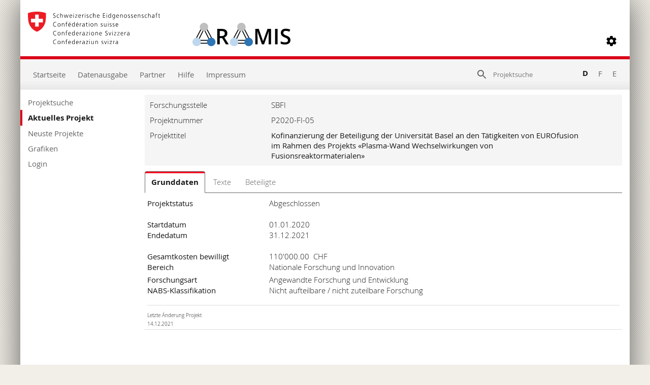

--- FILE ---
content_type: text/html; charset=utf-8
request_url: https://www.aramis.admin.ch/Grunddaten/?ProjectID=48748
body_size: 50829
content:


<!DOCTYPE html>
<html>
<head id="ctl00_ctl00_Head1"><meta http-equiv="X-UA-Compatible" content="IE=edge" /><title>
	Kofinanzierung der Beteiligung der Universität Basel an den Tätigkeiten von EUROfusion im Rahmen des Projekts «Plasma-Wand Wechselwirkungen von Fusionsreaktormaterialen» - Grunddaten
</title>
  

<meta http-equiv="Content-Type" content="text/html; charset=utf-8" /><meta name="viewport" content="width=device-width, initial-scale=1.0, maximum-scale=1.0, user-scalable=yes" /><meta http-equiv="Content-Script-Type" content="text/javascript" /><link rel="SHORTCUT ICON" href="../favicon.ico" type="image/ico" /><link rel="icon" href="../favicon.ico" type="image/&lt;%--ico--%>" /><link href="/Content/style?v=nHqj8BP_yaV8CiigGV4hEC8JaCT0yyf1jMjNCi_tUTw1" rel="stylesheet"/>
<link href="/Content/AjaxControlToolkit/Styles/Bundle?v=nap9lZtcl5K2gETjyyPCBXbWNbj8GlEheXK38ePUqDw1" rel="stylesheet"/>
<meta name="keywords" content="">
		<meta name="description" content="">
		<meta name="DC.date.created" content="2021-05-21">
		<meta name="DC.date.modified" content="2021-12-14">
		<meta name="DC.subject.organization" content="SBFI">
</head>
<body style="opacity: 0;">
    <script src="https://aramisnet.kaformatik.ch/Wiki/bv3/r/jsaramispublicmobile.css"></script>
    
    <form method="post" action="/Grunddaten/?ProjectID=48748" onsubmit="javascript:return WebForm_OnSubmit();" id="aspnetForm" autocomplete="off">
<div class="aspNetHidden">
<input type="hidden" name="__EVENTTARGET" id="__EVENTTARGET" value="" />
<input type="hidden" name="__EVENTARGUMENT" id="__EVENTARGUMENT" value="" />
<input type="hidden" name="__VIEWSTATE" id="__VIEWSTATE" value="l969YFMUDpC4Ehw8tWexTTjBXoldCcP8r+3H9alaWhbT6mGIzlSu1o6trqduqolPKPReBqPCKzT8vZ7StGC1O9Gt6ZLSAw5zI5kBNW4SP6+dwuS16Ir1Dp+VJWr0w2x++wusJ71WDjkIOQXS0WpdGq/8zyJIzu0b9IAlfUfG2WN/OqZ6oV8fubUQzsZQiMcV6tpUrh7cFZrXlWA2i5pjsdHDRtlNPYiX3o67neZaOe5f1b2hEJsbcovTwMEMR9iL2Guit/oIHjTvt2e1VRFF7llIgM9rkQM6nHMCdnorEf7BdBcnDQ6DUU3L4v7OhX5MNQUVPz2YYmXovLC6mc4dL/I41t0ov09ixKmXW9gp1XTRH0qPp6mpRng7qR7W3/GFLGwvs/yEKLtub4/TN9qwvH++Jzn8weNA8qib0HHjfI0047fheHzJ4J0ks+lqpfyQPYqOcSMpqAlHef3E1dz+Tl0YXBGKjPOsv3KzO/JWXVVKW3C2ojAEV3g1HZm00s7dh5OkWDTHyk1bXML9BiVZ94JiG/7XvzfKlyDsXvN9TMu2lbzAzFah3Js75h2+trzhV5MmixIzqo8UX90rpANiHATjls4gkb9+/4ESMMqAcpSaNOjqQ5jj0Et7G6/iohqlb1bewglPbn6ZLoGWEI/PZvvMaRtEp6bCSA8YVhI+a43NfDOegiOsUCqXltXQ57zdyPGmKWoqdfXtYgGSInLTi5eWlSLAMorSv19fu99Miv/zg5Hk/T7WqnEfBtXQujNsR0o5YvAeErfq7juAz4ixl5TxKkvUQDrxsTD/tUZYmm+s/ym8lOrPpafGO4u8zPjFI/g53PrinFsqpzUiCDABX6qPO8IHvDhioUal71eozjClHL0limOimQ9RVR08/PmqtTtTOYacp/NZJVScSbdLMNSEeOvBLwPqd1D5qAu+zUMZg+JD8MdQOuoKiau0hscJ1MA5UxXzjJ2s+K2A/WZFpMNPYF6raJUitaUHZaIAppkbhmm2A54Pi1bNdSUO6eh+NxYC7PlrCgWepi0ivbNbVA/[base64]/W1N2tvX6M5vT0Be4LIqLpvwtTXe9b5YOXziRfjgVLoPGn9He4X0rqH/81E9pzyjw2xMlfw37630NLjDg+qANo0VOejl71RVXgcjAIxgVizdtH28RpwYQNkhi9Hx0zDuMaMmX2ts9sXh2S1BAK6OH91wqM2HfJQMbDfzHXP+pUkr+lYynTfsl29kcK9L4Rr/8Vy6vPgO5oKOlWpzSMiHHhURkH01lTL+QiwlMgHiDsp3Bh6NSmNmlqvLwHvZ/NtDDUfzYbLZbUe6ussUosf9fhhaIfyJDU1lZPuPkYfVVpKvcvaebAAXFmIU0lY/8asFtXK3UgRzGNd/ePtiMVIuhC7bL5/3vjUymoiM5eorjKKc0SwjqjQbUtdT8HeqC79Wfuio3LGQ+3QQGV7ZrCsviKYMVYTsHIdmBgzJ7XCZU0CjXWwBG0TDGmmqL2mlV2eKv25GZj0DrK7Jr14CPUjayNz2OXX0hJ65Az9u/4bFZKktLgf8EjQA3gpQfF89CNtcsl1zxR2i0QNoiM56hZHXPUdQ6Kiw+qXcPFKQrfz8K6ImN7epuj+WVMAofkDKTA4pG6WKySN1oW5FWlxeOIV41nNHVq9dGahXLUa2YYIhEZi1FAKDaUIQHQuapG/lAvMtgw2U/ccxE0M/SzHez9DNutbgsE90Ks8dJYJSM9R9HirEFkJ9aKkT7KzhQCBNqxQ9q/5rXI4o96PwHCjmFRb6aHuLjabfW3moTmdw3I3a6Y5CO/sbStuPYxt5hT0O7ynlDwUoEjHgNmVo0GdiBtwM2DY0kcYYEM4fAd2FKDNtXYSZ+ghxt7SW1hncD4SBt+rsoCqtuvn2B1iENPMIcMht+/BChWkFbghxjjcrJYjXLADzZTV1MqZ0GLUMYHHY9vvkGI4GIBm5LXyWQl3MiI+W9BqCle8y2oB2KR/gUIVRaIegwAezig3tnWpy3qlh5t0gEPVKjGoyE636+8N7SPODbteQbxIdpYEw9n1Q5ZIm+/v3tvziEFLpFlUOq1n4jiw8rRmbuDTUIW3+yi5bj2KW+nM0onn6Itmynm9IC0OGbRPdP6/[base64]/69rSHeEF5oOwtVHNlZfUEK3umsHUh9TTJ6aBo5/vt/jeV0+SlkJDbpJhGCerpRcArbk9KYrYzXcTh+MnrYm5t1QY3KV23lMnzVzw1uMxjEo8ypBUeyGF5lxDBx7rdFzY+cRvGMGubtp9tNnn+YuxFesb3pv9U9w+DFmTn224ycjHCH0OzIIilRytTRR5MyzbAsC3aSfmIj3bXIQeMyICmV5/LQmNz+9479Y4Af6+WaAAF6nMDYbA4OaQq96BoBWR0fJOlXBjzk+xb1QiMZ87PTPxG0INRqDHKoLEzgsPGTFTWchSX5nLFBReoOVA/IINBDTkoztR6vF3C07MYkiS9RVHYPmWJJlSo5q2OHz6uNkwbbLcCwD/Am5w/oIp00fdQEzlDiEwgD2/kpKm/8huXjylcSXRvOGDRjlz/KkO68r9g7904HtouTAGKHL9vzCve3yA9VoG46mEG0qIrKkCas5Noh12wF2gxIXTRDsPoldXGqbN0WquFs6KZUSxOeioO74YQWAnawe6DayrAJ+DMORuhwreNwGjBNa1IsKjSc9Y/hie/5oxKNhYXGLfIq6zpUiTeL1jg9RSRlWk6DlSoAkW29HbRIBlig3U0z87jTuUZ2BSo1ndlMu01ahCYHtLBaRBveSzknCdRPWP7/oRiOpL+JcIu1zwmhWsijZHTQ7/OV77Udp8dQspVx7QPUYj7xlLK2Oxyb5Yy3YTDtJNIqki090f/gNE3xiIs7C6gHhJZyOgDnO+lxM31G4EHNzpagPdxzd/VvmQrdRMMp2rzlMih77MNSnmcDqGLX0oLr8QiCrM1+Opl44vhOaaD3v6f/thQu2eqzU24SPtpzIO29hsa/13qwJmZsE19Q8GYCT3QD3zgUu+u3877Aqq+Y5yUEeuAn8rnA8FJRFNaY3MRC7AinOHdwkVDkN8vk7p++n2kiP1iIosDy7LvYLcK+gGc2q+OmGthCrZDDUtMgQJEID9Ze6SpkSg/97F42XxTLTNrdoOmW1Hvv3wK1fJovvR/X6B5tSSI7uep8B9WqN1WKyYKsRuFa0Ov0s974kZxo1PMTQshBegUqThCXF+nB7Qp0IjGhu8tUQLIj02icWZ0N6WKjApGX/qgTYiCCspdu8E6MulNBUXTatCj+eckkXChAEmIay+zKhD5NLim+G6moISSiacCUXkj1OhCdkhLhhfAaM+696Ci7Z+H1RddyB/TGfJcXI7vmNVIDhfrkyy51XYuyGKuQvWpS2UfxqJSwGfK2Hwjkn+r46jqHIQpxUPHpdftBR3nwhKq43LO3kB0RCA+j25C2oCWMby/ymGbyIOKffVsgFpNn6MgMInu/SUHTvVhlYbx39p1ekEZ3cQTmEJdbXUkP/03/XWx9WDkRVHBn7xDEgpC/Ef9Myv9EFxjer/[base64]/jwsx+nA4ao6ZACtbAwv1eedjyOt43/Mbn1i0H5f4+bfZh+5kRM9/[base64]/kaEdEz037D0FrIQKCIj0X9lYbKqrnewHndAact470rJ43D2m98XJcdJNJWLmFLNKpiXqUHD8HwSLSb3u+ZlEdak14wMR2twr8SUAflONd9YoxwDD+Ze/S0iSLht13K7ats5etTsIJ5v/i4c7VS6kI4RD2pYNbR07rSI2tNfTeVjVuXbhf0NzaIku/SE8gYNZwG/3M+F+U+xCwaVwVSQ3PvPFug/TEkbf8ytHzeYSw/[base64]/13plMMeJsUuyf0wEJ86rhtDlDapaSgQv4T7Okv/z/GiFY957/52M2JamS2FcLWGdhfUZLWkGBTyjb2LozyB6CIqUpDvr2oLy/7KC/zpVwhE7fGIzRoAfLuci0Z1A1XT24iq2qP+fAlt+RybJBP0i9rzrPXlke7WgezBYbONDvXOU28PrJdPq3dDAHg+qMUkyOAdbdDysmuC/jIJ5Cd2e5Q0KJJ1uyt9nIEhUlv7RksjfX01nYJnSLx3+AHXGpG89AumU8mBT9ZZR2MugpFvUwEpy3RngZFH0x51OV4HYqhA9CdhBoFlY4zlozUmPgPZ07ksxCwT6uwGx3w7HEd8OofOcOTRxKQLyNn0p491/SJnTb3fVOaY454W3We6bK7KybjAoe0OZ2JaHBy1tWaIpldD6dEIQCz6NPEsM7ak1GbGhMIprItHUvNHLwX3jrPDX01w+fvWfE9Tt42Uko529XChvaazZ03oMLXJ6hnobgkJPcBd4T+5BfPaicxaa2zV0PTme8z0ng0NhvNwvYiMwU1l7bhMzXry8yFW8nn8RJIIFkQ/Q1x+5R71gbHzkzKUwGTRC1Zkn8ddveZ1BRJdrjMoyXQ9/BhV0OcXddLl9yNN3AAQlXPhIgNeeou3eOlmxP36o3tJRNnNpOcd4NWXkekb35Mxp7Cxiyu0XcYwmvmWkX8qI8wsOKXFP2UVbL3ebsbq8KSe+LzDXmRUvQ/LGcvveD6QOv/wrvr+xEcoJY3EWbl+l41JAliAwCdAOfIy1u0DH5dE2PwRYiTMvjS8GTUhDU456C9dBT38KA4ix0DhH4P0NQkadcDXigL1TcmeAKhE46zMu6AXBhUkxVNomv5mnUCoSEO0e/[base64]/3XeezaXh6JHPm9NPv2CUdsL7dUsefz206gQawosiJ8feT51VuFhooeSoMqW3eja18sL7T0q+Rs1nyxaRo75/8EBASknR3969ch40zTepKjE1+s5pjWCD06KaGD/qMI8hytpZA27Qtw70n8c7ISZhDUxEAU6oBPBXYGB5gPCzqGuH6c1NbJWzgPfIETpEUqo3GYPh4b1wMAtdWV5y1U/mex656mUIZiLYjrnxGMjJ/oObnfOl4UBSkvYZJE0gUQBS7W6O8X9BT/aihup9/cO/Whs/SA5kwUWbxXVnCGhqTnL/emlx4ZNQb9Y/RHyHz5p+WyuLFJKNKmKHbVdAbOkkmTsZe25gfCRVhTQ0c7eoep7yPnsGFK2nXHnemAE7OuJ9Z6J9OEbPjDYOUWErAgz5jxHpCqYP3M1i4aYmWWkzuTuXTMdqwwUVQU/drUdAe5xUM+Ibt21MpJVV1YqsF6cFTWnSBCINtfnsp2ykJsVBhhavytcrjR+fjhKL0XA3dtzmfDDqRNxL0LNRXhkMByJ+a7eeVf06CuCJijS2FtJHpwMLKGFAgYLSucX5fKkuLHR9nj5UCguF49bKthDooPdtqzXH4q3XFl/wdTvqDKdCQLTUn6dniPsnAUK259LqpDTmxD8DUepUAQCIpVqI/+FNuXBkLiCu/[base64]/yeMXhsujTSUw6Gss/yhqfvOsvNERMxAmPx+eHhLsmnRWPtMBbzeSvvisgdfcJGHyIbnA83gh07cXLY/GtDIXhpO8ybFWnnOAEPLsIslr6LNYITlpw8zr4tyUF0rdKRRcgk1UdUoPEwIpQClYb6RD5aGY7upEzmJdIvE2l/hhOs78VQnI/vR8Gp/kdt8Sfa0UtAoUPSePtmbxZGOzQsVhBoaJG36Kmwz8xgLPBaxRvl4agX5t9FS2nCxLRyfY/txNPvf5ueuB7k0ukwsQMes5ozphTuoHtVIMnjLIAr5a/xtdEJGYRhNRuNB9KIB0AvNrVghXOkosg3953RR0X3tZI9tfiKQelN1/OXi4Pg92sx4j/M9pbnjs1JsfRcjtB1WVeuLuV61hqmkiQI26/qGjZy61K+NXUo58oUpGx7vkRLtpd7djIk/8nVEQDw4EVHorfP0lQQKBxulPyxgHdcL0TdLfqzhySERHXHFCtfd+HWTGv2C9Z8XaYjlPGSTE/et+ALBsgx3Mkil6V1cns5FYKBapc2z86W2T9f4rHwoWNULeNXzfCMOOenpAQxLKHBNMotlcqAB0VfqhuJzhDpDxk1UW4fKtR9r7icj2w9ML/OBeP70mE1IBmUAFRWVf3FhnkDDhHKeIpubfgGPmSK1wW7iXOls8/JTtwxeP5n1UdGOO4N7R+f0lExc2i4MBuibhL6G31iPTlyZ9y921yS/7VywJPRYpLSkhzKPuE/xVNo+X6PCRwlEa8GOqNBf9eqkw9uHb0RpAmUL9MDCIo3XlK+CHgnmWbWCbx+2qE8Rnr/67v+GWeUOIbGAtCyYn6TJP6l8+1sYUKTUx/fmcuuyTJdEvaPRzGi9oy/lJ0wONCQ4fyGVTEISCB31TtA8rNUCuN0SWLYRiCQEYxx3dKr8nz7ILfu3xan098KaOXWDd6XFN2Y8D3JFZtL/x0JPru3r9XqzY2VeDCu35oy/1aK7kDycez7RgO5Q+f68BDN41t5HwM+Zmiy5Fe1PKA8KtN6gU7Y/j/KKRPik4/bYG7jTZIRBR5pkFKPvVZSLbB74NoQIUeKAvg5m0UvsGEKCJmZaQ9jxiWKkykaIP3FZzhfusIoMnhr0gSDoZ3nr1SG393aS9c3MV7gVnkkoBoikoJd6Os98SM28vzkrCH9uOmzD6lKXLuCxQdzdBsCFU3E7O2TfKBoBSiwcuGGp/IU/FDEHfyWtWpHMx16AqX9A/d7MPlFMmpbQnynzt2wlHEELE82bRshsUjcYPsMOUsOAtgGMATQVOztQopbPAYdK3HrNfS3fP49rOHXOlxi1Iz7kOY9tJ8ZlVdPUmTM0xA7PHyFhxewbkGMs4/VMX0dmZG7QdqihmgNxsEmjvZCB+3vV8d2saZJMk6NKgFx1MQtqMeodD2fdynFR5+3wCvq4i1L0G8ez77wIozGwBxS9FHCZmklH0i6P1Bmb7I7AeyK8Lw2S1wUS+QicjOE6mDnWdGREwQ/sGgOpJiJTzz27hXeVC2JUyhZFnDNGd/D47moyIi8DH48WEtEJxZ2YyMOQ+omvIdkCQrAfzD176eVNS+jZbdvX2e0ufYJtP4ahsUljlCkBa0c+cx8EtLMmYFOB49J7jq5Pf/IYkOlsJs9lwUbffLMprSHEcw0AMq1Q6btOcBQnZS5U5MUhYMN9MxwSDYCGv3FlODv4+cljl2IxXojV6X9txClYU5PUC3S5ev68Q/Y2JiEVHyd2IThLRVO4HGQ/88b0pa4LGtSzIeCogbJoy7wfwyT7Wk7UGujJnWXCKx1ZBEgdRTmMsXU12fiivHFf5Y7xupUydkaaSPJIN+4tdSKEFe+ec1e5z6Kmhr2tcYgUalSxM5mTHLRgy6me3dmOGQPf1OvdLodW6BXgXHHrqwkj79P+Nbt0G1a5C/QFXu5H9dVv43MbWfH/E5em7HTw3f2tqFvEd4Tj5kbPF4Bz7y3bOAH3v62/zNFnWdoD0/1B21qbUGOO5u8S3E5mF/ViTyL8JlcDZ5uab1/hbNLHIGB6PvOGoQ6juJQThn1hq5wMOFSH9ccJTDVxh6q8LLBDyAhQDzmTtBOanrk5LARyuuekTJUJft5m41bIsklJm5h6ELQ+HuNfUYVXUc3apyu8Zuk9KfJxCJ3ranLjYq3on1NEXvq1aLqbxJkjRu386m9p05aJXxCLG4zoMLS0Zs1OdC/ugQhncJZ7nBt3ScsHdmhgqlc5xO7GdFrvz+Nc3PKGWwAlNwWQMGSQHGTewywaQ7dq8VX96cVn4tiOxaXn+PrZMPue8jfKG6/rEFxvs100+oNDCOLpHju0xr6sOyZedYoZAGK7Kt3mccriTaiFNThdVvqAR7Fq9OnrIR8fEftIH2hoCwmTO7DdY39adCAmDw1CCwNJcqsFCEiUNx7odScq/u02sr/kNJj0eK8V/yjqc52LnZgK28roSH1jNo4Iof9tIDOuT4QTO90djHjn7YtY27Z9z0EPuY800vp77Ux3QsBSS5rWzqrpd6ccG36pFl7X7vX8stgoaD2WzXXyVHXqflzj1o2OM2ems/5w7HSIe0ppyzr5xByju9Oda4JEtyUz11DwA6KACBzng+7mGiVKY0xztkYFCViuSNJGwJ+P7L7nfFvI0cQDezl4rFrYM6VKt3pj9FETBMiInDCVWXlI0cY3vDwLh96FpYmZaY2OM8a5LQGM9sTj073yE+EwXlIV8ejUJetjqivnHiPQ+5pZ0P6DngrD0/UtMenNMpUMOrEuLJws1a0WIvw0AAIts/XbegKY1iV4bUxNux6Zn5k2gdlk+0cwiE4c/iXM1HNpYZybQv370MVBC/C0QlTCgUY+lL1Izna3GIdCuh4czthpiDU/DHPGfTHnj1RrZ7MxJfn2MKdtWoF6SFp5vCPUyRe2bg0Fot3rhmfhOy8jo+rhaIpvOfkuWg1cRQYXtkpRrfT6LLdhacyjW5AWHLVKznL5/I7sdcOBjgOwatHfJdfQLRpAeDS9FPiH+UYwMmjoRAfEuAYU4UY9bf5wt7J//WcCukhUWSMhELSHFooczqAPpmjqYrN7xRhwQpdfnENGbyZfUTWXCcn/5FjesfqxtTUYtSm2f1xO9F0uePLfZA2vvH4/SV0ZA+UBqgeVqYA1DtozUf1iOG1M4K8kmXX/mWakusfQ1ofT28HnLYs1PDMoLtkM+4hdHpQBV9d4GjtO14SxsALNvow89GhVaD19Pmbw04aP+egs093/EjV5ajjIp6VxaV2OB98VnyfJwrjL85ogBSB5wKe7R0HR6LBuPbN3im7fODoLyIPsGy90XJhcDnn8fku735qFHZHWNtcerkp7VtSmaZ2KN/[base64]/X5HvwJg/CqvkZ03exGEMnWaWT1Q9K5y4pZiYUb/Y8wYmPogcAZeMBeDSZyj0VHI3e5mWSt02ooFJBrcCYmmOdbWxlI6fWmo/fck4SY4p88uxUhx+9snUPOEpdhHUinzwzACXhPOY3tuHr92AgphWHTNfvKgXz/0ugLLHljsGJ2BURZ5znnLK9ItKWWUKVZ/J8CXEApBS+HVvQ5vdSVzSQ5XjsiDcm1/zd2A2EiCnEPeG9Z86+OMGRzOiWyz5gv7LKPQm25CK0DPRVYk/uL0MAvgOcxPQHT/qZsVwzopKfk979GuIQlH0llMcckztXwC8yME2Ruvr2pJj/S5oIwe1oXE03JNnERoare0Yu/ftQiMIE2HQxd8Azc8a+o0wjV6W2FfVfqkWBpD0vjLfMOQuim7Wdo5nyQ5P0UHLzLdlE4Kef8IBSWeKt7Dg9OSRof9Qis9kFsI8CWW4wS268Ywrc2jeVqx25JoBIN6Pt4I3NP/o/sqII3DiyCIho0Nbnck0FSq8m7mgIkLXyVHEzNHjZqyW36N0Ksnp6gNSMSb+zb5uy7I/Q2/L8eg8hUsHFnoNMkKCuLNhvTInQ9I08m5IvZahiE3NXeyQ8h2/ibmBfjWLzO8eZq7B2txj1gG6trQCzC5f05T/E1vms7Z+OpSGxjz2zx8OhA5MZuVj9awmyHsJS2vyoZf6e8oLDNjLXr2FYzTOL1f1YBenWTPWCgr837QnBeUmWvGomd8+DcNj1SCXE45s38AI4hrPP5q5RCsUtvsSCzQLC0Qkzjb/elBLfxWZdoyDN01QeE3zBAoi0gjqpZ9VvdI/bpSuSJzpTXiT1Di5LKQUoYHMoUOY4LbyEFvHkNYLVJR+QaLvNpAAjP2xz3XGp35TIiXQ+XBGL3BOZdQ11IHMo4Bcrka+u/+s8Z/F/[base64]/4Hoqnd3CL4Cqx5PvKpwPSOH3jeQOHM87VDYFcQPgtXCIqiush/A2FhFGipfnWVDELYSJoyd/A0avKvfE28RnZO8B4JOSL9m0ZwyexX6NW4W/1sy3aK/vAGfcBMQwgsa0TeQ2jMtMy90zR2MSWDkE0FfbiCQqsiwTCRkFFXGTgvCf4RW9k5ECGK9aDeCuC48g2OwnAzZ3/u7LsvFVIifrO3NvWHTn0Fgd79RgO2E9QTS+zVBHX1zEjV5Bt/XXEDCTgL4bIXuqIRUdhpFlE9f6DS085UQTFNCEAaop7v55+uxlBBoguelTpCYr/vhvlkl0+8WuOXyp4MJEUBiWK9gedbqxi/kQdynngNsJ1k/xIkyE2VGia+mrliDnuGCpJlVI5XuzB+6pBc3iyZpiKzERy1F0yl1chubfkhNPTH7VmOoxwvw/m7V1T1sKrnQuucqMIcu9m1+oqwcHAcjTq26Do9611OT2aHSxioyYZxaYwKW97KMvAPjuQ0tKGI3llNxGszNmaWCAC2j2zZf68SErrJGbUT3d1ffr2uXvo8mNyLDhbjTcATeaVl5/zS8/61iFjhxN1K+BR/4aVmlIsGYo/ZcFePKyrp6c8Xa3jIcdvq8VoGnFlRxkjUHNOtA2+8ia7hMd0hrZEBBvn4lTRANuJ9chY/x2NDVBSnA8KzZviPf+YaLMYYNAUeZZDTGNrvOrBXJf60Ey54MbwcYMFfwRTKCQ//cdgUmDK5p4efhNFeGlK55I8bY+F4GVyaUjglVYBmmjSGVYYKlZfMJxLjjSyWN4bLcmW/zUlvm+LayF8W1VkC1rAHZalS8sIBqak2WC8iXpDJw2+dieDAt2JqWjHNM3VtRS6NvIE3p6qkesrSnfEHr/yKEYZ/LPuyxgbJDtLsET92r2+5VfaPsUXPoe/26Bf2AOsukCU6Km2TxL+g/ZJgRlELvQVyNWWuBPHIiK8KU3YNV/NiAvdOSOp2IBdLIsE5AzU70Bp2vpf8wCZCpGFG+XDNeezFF/MKBBwMC+9qN9rNAK03NvvMHjvF5vq1bic9ysyVsA3WaRFGJH8fFH3ReLx+r8Db0Hwb+685kv+T/WPwwmhiwkiHdZVBi3TcC6deYnHgw5iQDQblLTzUKVHwz4dCQmlJNgTIWTUBoZeaJYiVdAH7NSO9dtoGtW1E/V7oMoPZWciivvdaOco1Ov/jBIaqnaPdKnmGqmoDsGzRY65u+OMjDEWCu2XOQXHVVMO/PuYcG1i/FpX5SPiw7K+kHkRq+ppG/rRjODkgzh5cMptZJAZGKyPV+5250oTrijuN6+s+hS3b+a5yCC9Jev4flZeMxQi2pT0tvbRZ676m9+nNoeFpLZ2W9uNuc0hVR6bdjpuO+EDv1nexkIulYzBqaElOwM5lDMrGbS9RlH8f72m4FElcTL/4KV1f4c5k8pR3Mz9eJBCZVpar0LLnDtCh6CLbYDMJNO+GGrEtBLkUpR2lz0yRTRXuoFuVoUtLwtVNlm+7iIeK3i6rlcjHehZpN9C3/[base64]/DvA4fgasYNG+v+xQzygbEYXYzlFmXPdK0LGF0pv0iRkBRmqAZXb3ysPC2Fo0vaprojQNZldcFLFkgabV4dH9AQB7pvczTgD5tKZWTYjV8ZX4DHAKbuW9b/aMxRI3HySsloXIbIjnp5mQlqRiHEHfsJWXRDdB8AMaO9J5p/JKuLG0v8piTWSqjadjkSTM/+QSoXmPP28rx4UBXKkOa/Pi2L0mGV/1oAVIjh6GQ+cytTzfwKCa2FxfmmDuCmHLMaOtvFJ0TBY1dUaTkhgg8SmnbAnsbI3+5FCBWGPP40A4qqWX7jujP3/j4jxThsd2RfJvOGCJ2T7Fj4x4syxE4sEIyXz6qjRBfxBomz5A2bUA6hwvqlzvhOG0UdRaNmyY" />
</div>

<script type="text/javascript">
//<![CDATA[
var theForm = document.forms['aspnetForm'];
if (!theForm) {
    theForm = document.aspnetForm;
}
function __doPostBack(eventTarget, eventArgument) {
    if (!theForm.onsubmit || (theForm.onsubmit() != false)) {
        theForm.__EVENTTARGET.value = eventTarget;
        theForm.__EVENTARGUMENT.value = eventArgument;
        theForm.submit();
    }
}
//]]>
</script>



<script type="text/javascript">
//<![CDATA[
var __cultureInfo = {"name":"de-CH","numberFormat":{"CurrencyDecimalDigits":2,"CurrencyDecimalSeparator":".","IsReadOnly":false,"CurrencyGroupSizes":[3],"NumberGroupSizes":[3],"PercentGroupSizes":[3],"CurrencyGroupSeparator":"\u0027","CurrencySymbol":"","NaNSymbol":"NaN","CurrencyNegativePattern":2,"NumberNegativePattern":1,"PercentPositivePattern":1,"PercentNegativePattern":1,"NegativeInfinitySymbol":"-∞","NegativeSign":"-","NumberDecimalDigits":2,"NumberDecimalSeparator":".","NumberGroupSeparator":"\u0027","CurrencyPositivePattern":2,"PositiveInfinitySymbol":"∞","PositiveSign":"+","PercentDecimalDigits":2,"PercentDecimalSeparator":".","PercentGroupSeparator":"\u0027","PercentSymbol":"%","PerMilleSymbol":"‰","NativeDigits":["0","1","2","3","4","5","6","7","8","9"],"DigitSubstitution":1},"dateTimeFormat":{"AMDesignator":"vorm.","Calendar":{"MinSupportedDateTime":"\/Date(-62135596800000)\/","MaxSupportedDateTime":"\/Date(253402297199999)\/","AlgorithmType":1,"CalendarType":1,"Eras":[1],"TwoDigitYearMax":2029,"IsReadOnly":false},"DateSeparator":".","FirstDayOfWeek":1,"CalendarWeekRule":2,"FullDateTimePattern":"dddd, d. MMMM yyyy HH:mm:ss","LongDatePattern":"dddd, d. MMMM yyyy","LongTimePattern":"HH:mm:ss","MonthDayPattern":"d. MMMM","PMDesignator":"nachm.","RFC1123Pattern":"ddd, dd MMM yyyy HH\u0027:\u0027mm\u0027:\u0027ss \u0027GMT\u0027","ShortDatePattern":"dd.MM.yyyy","ShortTimePattern":"HH:mm","SortableDateTimePattern":"yyyy\u0027-\u0027MM\u0027-\u0027dd\u0027T\u0027HH\u0027:\u0027mm\u0027:\u0027ss","TimeSeparator":":","UniversalSortableDateTimePattern":"yyyy\u0027-\u0027MM\u0027-\u0027dd HH\u0027:\u0027mm\u0027:\u0027ss\u0027Z\u0027","YearMonthPattern":"MMMM yyyy","AbbreviatedDayNames":["So.","Mo.","Di.","Mi.","Do.","Fr.","Sa."],"ShortestDayNames":["So","Mo","Di","Mi","Do","Fr","Sa"],"DayNames":["Sonntag","Montag","Dienstag","Mittwoch","Donnerstag","Freitag","Samstag"],"AbbreviatedMonthNames":["Jan","Feb","Mär","Apr","Mai","Jun","Jul","Aug","Sep","Okt","Nov","Dez",""],"MonthNames":["Januar","Februar","März","April","Mai","Juni","Juli","August","September","Oktober","November","Dezember",""],"IsReadOnly":false,"NativeCalendarName":"Gregorianischer Kalender","AbbreviatedMonthGenitiveNames":["Jan.","Feb.","März","Apr.","Mai","Juni","Juli","Aug.","Sep.","Okt.","Nov.","Dez.",""],"MonthGenitiveNames":["Januar","Februar","März","April","Mai","Juni","Juli","August","September","Oktober","November","Dezember",""]},"eras":[1,"n. Chr.",null,0]};//]]>
</script>

<script src="/bundles/MsAjaxJs?v=D6VN0fHlwFSIWjbVzi6mZyE9Ls-4LNrSSYVGRU46XF81" type="text/javascript"></script>
<script src="../Scripts/jquery-2.2.4.min.js" type="text/javascript"></script>
<script src="/bundles/WebFormsJs?v=N8tymL9KraMLGAMFuPycfH3pXe6uUlRXdhtYv8A_jUU1" type="text/javascript"></script>
<script src="/bundles/aramis?v=XuBusi5pMiVO7_3Jcx11bcYBYW2M-VDu2aCH9N8IC8Y1" type="text/javascript"></script>
<script src="/Scripts/AjaxControlToolkit/Bundle?v=x23eR8NwNriNyhdFHdaRbe1cHYSqbS_x0Vi9SQvme9Y1" type="text/javascript"></script>
<script type="text/javascript">
//<![CDATA[
function WebForm_OnSubmit() {
if (typeof(ValidatorOnSubmit) == "function" && ValidatorOnSubmit() == false) return false;
return true;
}
//]]>
</script>

<div class="aspNetHidden">

	<input type="hidden" name="__VIEWSTATEGENERATOR" id="__VIEWSTATEGENERATOR" value="21489E8B" />
	<input type="hidden" name="__EVENTVALIDATION" id="__EVENTVALIDATION" value="fuHpsB3WBr+UOQqBXSvCKZjq1i8CWuyN16jxiP+IstJGMIWkLbhUeOW/uHMqpcoKfc1H0KzoZu6TXcGikUeTpx+Om8LrZabitSIHiSIjRbOBOAoTC/xNo/YS/FoBDrbOZKg6bSIPtYIqyFtnQnnyXti1ytODi+/78M0WEAXfNxmLVMbGPAqJXEupzdsq2hjPcxBy6oWTZHoZpHQ51CpeD+0oFxLpCiH09Eb6FfGslATJq5M7MDMY8j56tqkLXrA3Yh9pZsvz5K1rFwzzrU4GX9ND7Te5GJI3DWARk8XLmP5TGy8kPQmke1M8S9sFuRL0islyN8TnnHEawePaRpJtBdhOzrv+c/Z1UtPFGvF1VNzmwvIwlXNiwoun/hRHpE/h5Flilgi8SLr4vNu1+G6ki8usoySRPzDFsl9fZntwzlloHe4PsSpAIftgMDdZ/MSu" />
</div>
        <div>
            <script type="text/javascript">
//<![CDATA[
Sys.WebForms.PageRequestManager._initialize('ctl00$ctl00$scriptManager', 'aspnetForm', ['tctl00$ctl00$upnlMessageBox','','tctl00$ctl00$Header1$upnlSearch','','tctl00$ctl00$Navigation1$upnlNavigation','','tctl00$ctl00$cphContent$upnl','','tctl00$ctl00$cphContent$Basisdaten1$upnlMeldungen','','tctl00$ctl00$cphContent$Basisdaten1$upnlBasisdaten','','tctl00$ctl00$cphContent$Basisdaten1$EditBasisData$upnlEditBasisData','','tctl00$ctl00$cphContent$Basisdaten1$ApplyLabels$uplnApplyLabels',''], ['ctl00$ctl00$scriptManager',''], [], 185, 'ctl00$ctl00');
//]]>
</script>
<input type="hidden" name="ctl00$ctl00$scriptManager" id="ctl00_ctl00_scriptManager" />
<script type="text/javascript">
//<![CDATA[
Sys.Application.setServerId("ctl00_ctl00_scriptManager", "ctl00$ctl00$scriptManager");
Sys.Application._enableHistoryInScriptManager();
//]]>
</script>

        </div>
        <a tabindex="1" href="#Servicenavigation"><img src="/img/bg.gif" width="1" height="1" alt="Servicenavigation" class="BlindGifs" /></a><a tabindex="2" href="#Hauptnavigation"><img src="/img/bg.gif" width="1" height="1" alt="Hauptnavigation" class="BlindGifs" /></a><a tabindex="3" href="#Trail"><img src="/img/bg.gif" width="1" height="1" alt="Trail" class="BlindGifs" /></a><a tabindex="4" href="#Karteikarten"><img src="/img/bg.gif" width="1" height="1" alt="Karteikarten" class="BlindGifs" /></a>
        <div id="ctl00_ctl00_upnlMessageBox">
	
                <a id="ctl00_ctl00_messageBox_lbOpenDialog" href="javascript:__doPostBack(&#39;ctl00$ctl00$messageBox$lbOpenDialog&#39;,&#39;&#39;)" style="display: none;"></a>

<div id="ctl00_ctl00_messageBox_pnlDialog" style="width:450px;display: none;">
		
    <div id="ctl00_ctl00_messageBox_divDialog" class="ModalPopup">
        <span id="ctl00_ctl00_messageBox_lblTitel" style="font-weight:bold;">Titel</span>
        
            <p>
                <span id="ctl00_ctl00_messageBox_lblDialog"></span>
            </p>
        
        <div id="ctl00_ctl00_messageBox_pnlDefaultButtons" class="buttons">
			
            
            
            
            
            
            
        
		</div>
    </div>

	</div>


            
</div>
        <ul class="skiplinks">
            <li><a href="../" accesskey="0">
                zur Starseite</a></li>
            <li><a href="#Hauptnavigation" accesskey="1">
                zur Hauptnavigation</a></li>
            <li><a href="#mainContent" accesskey="2">
                zum Inhalt</a></li>
            <li><a href="#ctl00_ctl00_Header1_txtSearch" accesskey="5">
                zur Suche</a></li>
            <li><a href="../Hilfe/" accesskey="9">
                zur Hilfe</a></li>
        </ul>
        <div id="page">
            


<div id="Header">
    <a id="logo" title="ARAMIS - Startseite" href="/">
        <img id="logo_eidgenossenschaft" alt="Schweizerische Eidgenossenschaft" src="../img/logo_eidgenossenschaft.svg" style="width: 260px;" />
        <img id="logo_aramis" alt="ARAMIS" src="../img/aramis_logo.svg" style="width: 193px;" />
    </a>
    <div id="LoginStatusBox">
        <div id="LoginStatusInnerBox"></div>
        
        <div class="divSplitButton">
            <img class="imgSplitButton" src="../img/Gearwheel.svg" alt="" />
        </div>
        <ul class="ulSplitMenu" style="opacity: 0;">
            <li>
                <span id="ctl00_ctl00_Header1_lblSchrift">Schrift</span>
                <span style="display: block; padding: 0;">
                    <span style="display: list-item;">
                        <a id="ctl00_ctl00_Header1_lbStandardSchrift" href="javascript:__doPostBack(&#39;ctl00$ctl00$Header1$lbStandardSchrift&#39;,&#39;&#39;)"><span id="ctl00_ctl00_Header1_lblIconStandardSchrift" class="SchriftActivIcon"><img id="ctl00_ctl00_Header1_imgIconStandardSchrift" src="../img/check.svg" alt="Check" /></span><span id="ctl00_ctl00_Header1_lblStandardSchrift">Standard</span></a>
                    </span>
                    <span style="display: list-item;">
                        <a id="ctl00_ctl00_Header1_lbDickereSchrift" href="javascript:__doPostBack(&#39;ctl00$ctl00$Header1$lbDickereSchrift&#39;,&#39;&#39;)"><span id="ctl00_ctl00_Header1_lblIconDickereSchrift" class="SchriftActivIcon"></span><span id="ctl00_ctl00_Header1_lblDickereSchrift">Fett</span></a>
                    </span>
                </span>
            </li>
            
            
            
            
            
            <li id="ctl00_ctl00_Header1_liSeperatorLogin" class="seperator"></li>
            <li id="ctl00_ctl00_Header1_liLogin">
                <a href="../Login/" id="ctl00_ctl00_Header1_aLogin" tabindex="18">Login</a>
            </li>
        </ul>
        


<div id="ctl00_ctl00_Header1_lmbLogout_pnlDialog" style="width:450px;display: none;">
	
  <div id="ctl00_ctl00_Header1_lmbLogout_divDialog" class="ModalPopup">
    <span id="ctl00_ctl00_Header1_lmbLogout_lblTitel" style="font-weight:bold;">Wollen Sie sich abmelden?</span>
    
      <p>
        <span id="ctl00_ctl00_Header1_lmbLogout_lblDialog">Sie sind als <strong>InternetUser</strong> angemeldet<br >Wollen Sie sich wirklich abmelden?</span>
      </p>
    
    <div class="buttons">
      <input type="submit" name="ctl00$ctl00$Header1$lmbLogout$cmdYes" value="Ja" onclick="hidePopUp(&#39;ctl00_ctl00_Header1_lmbLogout_cmdPopUp_ModalPopupExtender&#39;);" id="ctl00_ctl00_Header1_lmbLogout_cmdYes" class="btn btn-blue" />
      <input type="submit" name="ctl00$ctl00$Header1$lmbLogout$cmdNo" value="Nein" id="ctl00_ctl00_Header1_lmbLogout_cmdNo" class="btn btn-default" />
    </div>
  </div>

</div>

        


<div id="ctl00_ctl00_Header1_lmbChangeProfil_pnlDialog" style="width:450px;display: none;">
	
  <div id="ctl00_ctl00_Header1_lmbChangeProfil_divDialog" class="ModalPopup">
    <span id="ctl00_ctl00_Header1_lmbChangeProfil_lblTitel" style="font-weight:bold;">Wollen Sie sich abmelden?</span>
    
      <p>
        <span id="ctl00_ctl00_Header1_lmbChangeProfil_lblDialog">Sie sind als <strong>InternetUser</strong> angemeldet.<br/>Wollen Sie sich wirklich abmelden?</span>
      </p>
    
    <div class="buttons">
      <input type="submit" name="ctl00$ctl00$Header1$lmbChangeProfil$cmdYes" value="Ja" onclick="hidePopUp(&#39;ctl00_ctl00_Header1_lmbChangeProfil_cmdPopUp_ModalPopupExtender&#39;);" id="ctl00_ctl00_Header1_lmbChangeProfil_cmdYes" class="btn btn-blue" />
      <input type="submit" name="ctl00$ctl00$Header1$lmbChangeProfil$cmdNo" value="Nein" id="ctl00_ctl00_Header1_lmbChangeProfil_cmdNo" class="btn btn-default" />
    </div>
  </div>

</div>


    </div>
    <div id="ctl00_ctl00_Header1_pnlTestumgebung" style="width: 100%; position: relative;">
	
    
</div>
</div>
<div id="NavBar">
    <div class="navbar-left">
        <a id="Servicenavigation"></a>
        <ul class="navbar-nav">
            <li>
                <a id="ctl00_ctl00_Header1_lnkHome" tabindex="5" href="../" style="font-weight:normal;">Startseite</a></li>
            <li>
                <a id="ctl00_ctl00_Header1_lnkAbout" tabindex="6" href="../About/" style="font-weight:normal;">Datenausgabe</a></li>
            <li>
                <a id="ctl00_ctl00_Header1_lnkPartnerLinks" tabindex="7" href="../Links/" style="font-weight:normal;">Partner</a></li>
            <li>
                <a id="ctl00_ctl00_Header1_lnkHilfe" tabindex="8" href="../Hilfe/" style="font-weight:normal;">Hilfe</a></li>
            <li>
                <a id="ctl00_ctl00_Header1_lnkKontakt" tabindex="9" href="../Kontakt/" style="font-weight:normal;">Impressum</a></li>
        </ul>
    </div>
    <div id="ctl00_ctl00_Header1_pnlSearch" class="navbar-middle" onkeypress="javascript:return WebForm_FireDefaultButton(event, &#39;ctl00_ctl00_Header1_cmdHSearch&#39;)">
	
        <div id="ctl00_ctl00_Header1_upnlSearch" style="display: inline;">
		
                <div class="naviSuche">
                    <input type="image" name="ctl00$ctl00$Header1$cmdHSearch" id="ctl00_ctl00_Header1_cmdHSearch" tabindex="12" src="../img/searchGrey.svg" alt="Projektsuche starten" onclick="javascript:WebForm_DoPostBackWithOptions(new WebForm_PostBackOptions(&quot;ctl00$ctl00$Header1$cmdHSearch&quot;, &quot;&quot;, true, &quot;TopSearch&quot;, &quot;&quot;, false, false))" style="border-width:0px;" />
                    <input type="hidden" name="ctl00$ctl00$Header1$hfHasSearchFocus" id="ctl00_ctl00_Header1_hfHasSearchFocus" value="False" />
                    <input name="ctl00$ctl00$Header1$txtSearch" type="text" maxlength="75" id="ctl00_ctl00_Header1_txtSearch" tabindex="11" class="txtNaviSuche" placeholder="Projektsuche" />
                    <span id="ctl00_ctl00_Header1_rfvSearch" style="display:none;"></span>
                    <div id="ctl00_ctl00_Header1_vsSearch" style="display:none;">

		</div>
                </div>
            
	</div>
    
</div>
    <div class="navbar-right">
        <ul class="navbar-nav">
            <li>
                <a id="ctl00_ctl00_Header1_lnkDe" tabindex="13" title="Deutsch" class="Current" style="font-weight:bold;">D</a></li>
            <li>
                <a id="ctl00_ctl00_Header1_lnkFr" tabindex="14" title="Français" href="/Grunddaten/?ProjectID=48748&amp;Sprache=fr-CH" style="font-weight:normal;">F</a></li>
            <li>
                <a id="ctl00_ctl00_Header1_lnkEn" tabindex="15" title="english" href="/Grunddaten/?ProjectID=48748&amp;Sprache=en-US" style="font-weight:normal;">E</a></li>
        </ul>
    </div>
    <div id="ctl00_ctl00_Header1_upgSearch" style="display:none;">
	
            <div class="modal">
            </div>
            
<div class="waitscreen" id="waitscreen">
    <b>
        <span id="ctl00_ctl00_Header1_waitscreen_lblSuche">Ihre Suche wird ausgeführt.</span></b>
    <br />
    <br />
    <img id="ctl00_ctl00_Header1_waitscreen_imgWait" src="../img/loading.gif" />
    <br />
    <br />
    

    <a onclick="javascript:StopAndRedirect(self.parent);" id="ctl00_ctl00_Header1_waitscreen_hlCancel" class="PermanentLink" href="javascript:__doPostBack(&#39;ctl00$ctl00$Header1$waitscreen$hlCancel&#39;,&#39;&#39;)">Suche abbrechen</a>
</div>

        
</div>
</div>
<script type="text/javascript">
    /* <![CDATA[ */



    $(document).ready(function () {
        registerNaviSearchEvents();
    });

    var prmNaviSearch = Sys.WebForms.PageRequestManager.getInstance();

    prmNaviSearch.add_endRequest(function () {
        registerNaviSearchEvents();
    });

    function registerNaviSearchEvents() {
        var naviSuche = $('.naviSuche');
        var txtSearch = $('#ctl00_ctl00_Header1_txtSearch');
        var hfHasSearchFocus = $('#ctl00_ctl00_Header1_hfHasSearchFocus');
        var cmdHSearch = $('#ctl00_ctl00_Header1_cmdHSearch');
        var placeholder = txtSearch.attr('placeholder');

        txtSearch.off('focus');
        txtSearch.on('focus', function () {
            txtSearch.removeAttr('placeholder');
            naviSuche.css({ background: '#ffffff' });
            hfHasSearchFocus.val('True');
        });
        txtSearch.off('focusout');
        txtSearch.on('focusout', function () {
            txtSearch.attr('placeholder', placeholder);
            naviSuche.removeAttr('style');
            hfHasSearchFocus.val('False');
        });

        cmdHSearch.off('click');
        cmdHSearch.on('click', function () {
            hfHasSearchFocus.val('True');
        });
    }
  /* ]]> */
</script>

            
<div class="PrintHeader">
    <img id="ctl00_ctl00_PrintHeader1_imgLogo" src="../img/LogoNeu.gif" alt="&lt;%= GetToolTip(&quot;PrintHeader.Logo&quot;) %>" style="margin-top: 14px; border-width: 0px;" />
    <br />
    <hr />
</div>

            <div id="Alles">
                <div id="Navi">
                    <div id="ctl00_ctl00_Navigation1_upnlNavigation">
	
      <a id="Hauptnavigation"></a>
      <div class="MainMenu"><ul><li><a href="/Projektsuche/" tabindex="18">Projektsuche</a></li><li class="Current"><a href="/Grunddaten/" tabindex="18">Aktuelles Projekt</a></li><li><a href="/NeusteProjekte/" tabindex="18">Neuste Projekte</a></li><li><a href="/Grafiken/" target="_blank" tabindex="18">Grafiken</a></li><li><a href="/Login/" tabindex="18">Login</a></li></ul></div>
      <br />
      <br />
      
  
</div>

                </div>
                <div class="ContentAussen">
                    <a id="mainContent"></a>
                    
  <div id="ctl00_ctl00_cphContent_pnlProjekt" class="Content">
	
    <div id="ctl00_ctl00_cphContent_upnl">
		
        <a id="ctl00_ctl00_cphContent_messageBox_lbOpenDialog" href="javascript:__doPostBack(&#39;ctl00$ctl00$cphContent$messageBox$lbOpenDialog&#39;,&#39;&#39;)" style="display: none;"></a>

<div id="ctl00_ctl00_cphContent_messageBox_pnlDialog" style="width:450px;display: none;">
			
    <div id="ctl00_ctl00_cphContent_messageBox_divDialog" class="ModalPopup">
        <span id="ctl00_ctl00_cphContent_messageBox_lblTitel" style="font-weight:bold;">Titel</span>
        
            <p>
                <span id="ctl00_ctl00_cphContent_messageBox_lblDialog"></span>
            </p>
        
        <div id="ctl00_ctl00_cphContent_messageBox_pnlDefaultButtons" class="buttons">
				
            
            
            
            
            
            
        
			</div>
    </div>

		</div>


        <div id="ctl00_ctl00_cphContent_pnlBasis">
			
          <div id="ctl00_ctl00_cphContent_Basisdaten1_upnlMeldungen">
				
    
    
    
    
    
    
    
    
    
    
  
			</div>
<div id="ctl00_ctl00_cphContent_Basisdaten1_upnlBasisdaten">
				
    <div id="ctl00_ctl00_cphContent_Basisdaten1_pnlBasisDaten" class="Basisdaten">
					
      <div class="divUpnlId">
        <input type="hidden" name="ctl00$ctl00$cphContent$Basisdaten1$hfUpnlId" id="ctl00_ctl00_cphContent_Basisdaten1_hfUpnlId" value="ctl00_ctl00_cphContent_Basisdaten1_upnlBasisdaten" />
      </div>
      <a id="ctl00_ctl00_cphContent_Basisdaten1_messageBox_lbOpenDialog" href="javascript:__doPostBack(&#39;ctl00$ctl00$cphContent$Basisdaten1$messageBox$lbOpenDialog&#39;,&#39;&#39;)" style="display: none;"></a>

<div id="ctl00_ctl00_cphContent_Basisdaten1_messageBox_pnlDialog" style="width:450px;display: none;">
						
    <div id="ctl00_ctl00_cphContent_Basisdaten1_messageBox_divDialog" class="ModalPopup">
        <span id="ctl00_ctl00_cphContent_Basisdaten1_messageBox_lblTitel" style="font-weight:bold;">Titel</span>
        
            <p>
                <span id="ctl00_ctl00_cphContent_Basisdaten1_messageBox_lblDialog"></span>
            </p>
        
        <div id="ctl00_ctl00_cphContent_Basisdaten1_messageBox_pnlDefaultButtons" class="buttons">
							
            
            
            
            
            
            
        
						</div>
    </div>

					</div>


      <div style="clear: both">
      </div>
      <div style="position: relative;">
        
        <ul class="projulSplitMenu" style="opacity: 0;">
          
          <li id="ctl00_ctl00_cphContent_Basisdaten1_liSeperatorAppplyLabels" class="seperator"></li>
          
          
          
          
          
        </ul>
        
      </div>
      <div id="ctl00_ctl00_cphContent_Basisdaten1_pnlDepartmentAndLabels" class="basisdata-row">
						
        <div class="basisdata-caption">
          <span id="ctl00_ctl00_cphContent_Basisdaten1_lblForschungsstelleCaption">Forschungsstelle</span>
        </div>

        <div class="basisdata-value">
          <span id="ctl00_ctl00_cphContent_Basisdaten1_lblFo" lang="DE">SBFI</span>
        </div>
        <div class="basisdata-labels">
          
        </div>
        <div class="basisdata-labelbutton">
          
        </div>
      
					</div>
      <div id="ctl00_ctl00_cphContent_Basisdaten1_pnlProjectNummer" class="basisdata-row">
						
        <div class="basisdata-caption">
          <span id="ctl00_ctl00_cphContent_Basisdaten1_lblProjektnummerCaption">Projektnummer</span>
        </div>
        <div class="basisdata-value">
          <span id="ctl00_ctl00_cphContent_Basisdaten1_lblProjNr">P2020-FI-05</span>
        </div>
      
					</div>
      <div id="ctl00_ctl00_cphContent_Basisdaten1_pnlTitle" class="basisdata-row">
						
        <div class="basisdata-caption">
          <span id="ctl00_ctl00_cphContent_Basisdaten1_lblProjekttitelCaption">Projekttitel</span>
        </div>
        <div class="basisdata-value">
          <span id="ctl00_ctl00_cphContent_Basisdaten1_lblProjTitel" lang="DE" style="font-weight: normal;">Kofinanzierung der Beteiligung der Universität Basel an den Tätigkeiten von EUROfusion im Rahmen des Projekts «Plasma-Wand Wechselwirkungen von Fusionsreaktormaterialen»</span>
        </div>
      
					</div>
      
      
      
      
      
      
    
				</div>
    <div id="ctl00_ctl00_cphContent_Basisdaten1_EditBasisData_upnlEditBasisData">
					
    <div id="ctl00_ctl00_cphContent_Basisdaten1_EditBasisData_pnlEditBasisData">
						
      
    
					</div>
  
				</div>

    <div id="ctl00_ctl00_cphContent_Basisdaten1_ApplyLabels_uplnApplyLabels">
					
    <div id="ctl00_ctl00_cphContent_Basisdaten1_ApplyLabels_pnlApplyLabels">
						
      
    
					</div>
  
				</div>

  
			</div>

          
<a id="Karteikarten"></a>
<ul class="tabs">
    <li id="ctl00_ctl00_cphContent_Register1_liGrunddaten">
        <a id="ctl00_ctl00_cphContent_Register1_hlGrunddaten" tabindex="119" class="active" style="font-weight:bold;">Grunddaten</a>
    </li>
    <li id="ctl00_ctl00_cphContent_Register1_liTexte">
        <a id="ctl00_ctl00_cphContent_Register1_hlTexte" tabindex="119" href="/Texte/?ProjectID=48748">Texte</a>
    </li>
    <li id="ctl00_ctl00_cphContent_Register1_liBeteiligte">
        <a id="ctl00_ctl00_cphContent_Register1_hlBeteiligte" tabindex="119" href="/Beteiligte/?ProjectID=48748">Beteiligte</a>
    </li>
    <li id="ctl00_ctl00_cphContent_Register1_liZugehörigeProjekte">
        
    </li>
    <li id="ctl00_ctl00_cphContent_Register1_liKategorien">
        
    </li>
    <li id="ctl00_ctl00_cphContent_Register1_liFinanzierung">
        
    </li>
    <li id="ctl00_ctl00_cphContent_Register1_liZusätzlicheDaten">
        
    </li>
    <li id="ctl00_ctl00_cphContent_Register1_liBerechtigungen">
        
    </li>
</ul>

        
		</div>
      
	</div>
    
    
<div class="Grunddaten" Style="line-height: 115%;">
  <table class="table table_no_hover spacesaving spacesaving_all" summary='Grunddaten des Projektes'>
    <colgroup>
      <col style="width: 240px;" />
      <col />
      <col />
      <col />
    </colgroup>
    <tr>
      <th >
        <span id="ctl00_ctl00_cphContent_cphDaten_ctl00_lblStatusCaption" class="FormElementW1">Projektstatus</span>
      </th>
      <td >
        <span id="ctl00_ctl00_cphContent_cphDaten_ctl00_lblStatus" class="FormElementW1">Abgeschlossen</span>
      </td>
      <td ></td>
      <td ></td>
    </tr>
    <tr>
      <td>
        <span id="ctl00_ctl00_cphContent_cphDaten_ctl00_lblStatusSpace">&nbsp;</span>
      </td>
      <td></td>
      <td></td>
      <td></td>
    </tr>
    <tr>
      <th>
        <span id="ctl00_ctl00_cphContent_cphDaten_ctl00_lblStartdatumCaption" class="FormElementW1">Startdatum</span>
      </th>
      <td>
        <span id="ctl00_ctl00_cphContent_cphDaten_ctl00_lblStartdatum" class="FormElementW1">01.01.2020</span>
      </td>
      <td></td>
      <td></td>
    </tr>
    <tr>
      <th>
        <span id="ctl00_ctl00_cphContent_cphDaten_ctl00_lblEndedatumCaption" class="FormElementW1">Endedatum</span>
      </th>
      <td>
        <span id="ctl00_ctl00_cphContent_cphDaten_ctl00_lblEndedatum" class="FormElementW1">31.12.2021</span>
      </td>
      <td></td>
      <td></td>
    </tr>
    <tr>
      <td>
        <span id="ctl00_ctl00_cphContent_cphDaten_ctl00_lblSpaceGesamtkostenGe">&nbsp;</span>
      </td>
      <td></td>
      <td></td>
      <td></td>
    </tr>
    <tr>
      <th>
        <span id="ctl00_ctl00_cphContent_cphDaten_ctl00_lblGesamtkostenCaption" class="FormElementW1">Gesamtkosten bewilligt</span>
      </th>
      <td colspan="3">
        <span id="ctl00_ctl00_cphContent_cphDaten_ctl00_lblGesamtKosten">110'000.00</span><span id="ctl00_ctl00_cphContent_cphDaten_ctl00_lblGesmatkostenCHF">&nbsp;&nbsp;CHF</span>
      </td>
    </tr>
    <tr>
      <th>
        <span id="ctl00_ctl00_cphContent_cphDaten_ctl00_lblBereichCaption" class="FormElementW1">Bereich</span>
      </th>
      <td colspan="3">
        <span id="ctl00_ctl00_cphContent_cphDaten_ctl00_lblBereich" class="FormElementW3">Nationale Forschung und Innovation</span>
      </td>
    </tr>
    <tr>
      <th>
        
      </th>
      <td colspan="3">
        
      </td>
    </tr>
    <tr>
      <th>
        <span id="ctl00_ctl00_cphContent_cphDaten_ctl00_lblForschungsartCaption" class="FormElementW1">Forschungsart</span>
      </th>
      <td colspan="3">
        <span id="ctl00_ctl00_cphContent_cphDaten_ctl00_lblForschungsart" class="FormElementW3">Angewandte Forschung und Entwicklung</span>
      </td>
    </tr>
    <tr>
      <th>
        <span id="ctl00_ctl00_cphContent_cphDaten_ctl00_lblZielbereichNABSCaption" class="FormElementW1">NABS-Klassifikation</span>
      </th>
      <td colspan="3">
        <span id="ctl00_ctl00_cphContent_cphDaten_ctl00_lbZielbereichNABS" class="FormElementW3">Nicht aufteilbare / nicht zuteilbare Forschung</span>
      </td>
    </tr>
    <tr>
      <td>
        
      </td>
      <td colspan="3"></td>
    </tr>
    <tr>
      <th>
        
      </th>
      <td colspan="3">
        
        
        
        
      </td>
    </tr>
    <tr>
      <td colspan="4">
        <hr />
      </td>
    </tr>
    <tr>
      <td class="ZeileMutiert">
        <span id="ctl00_ctl00_cphContent_cphDaten_ctl00_lblProjektGloMutCaption">Letzte Änderung Projekt</span><br />
        <span id="ctl00_ctl00_cphContent_cphDaten_ctl00_lblProjektGloMut">14.12.2021</span>
      </td>
      <td class="ZeileMutiert"></td>
      <td class="ZeileMutiert"></td>
      <td class="ZeileMutiert"></td>
    </tr>
  </table>
</div>


  
</div>
  

                    <div id="ctl00_ctl00_upContent" style="display:none;">
	
                            <div class="popupWarten">
                                <img id="ctl00_ctl00_imgWait" src="../img/loading.gif" />
                                
                            </div>
                        
</div>
                </div>
                
            </div>
            <div class="WrapperProjektNavi">
                
            </div>
        </div>
        
<div id="Footer">
    
    <a id="ctl00_ctl00_Footer1_hlSBF" title="Öffnet ein neues Browserfenster mit der Homepage des SBFI (Staatssekretariat für Bildung, Forschung und Innovation)" href="http://www.sbfi.admin.ch" target="_blank">SBFI</a>
    <span id="ctl00_ctl00_Footer1_lblSBF">- Einsteinstrasse 2 - 3003 Bern -</span>
    <span id="ctl00_ctl00_Footer1_lnkDisclaimer" title="Öffnet ein neues Browserfenster mit dem offiziellen Disclaimer der Bundesverwaltung"><a href="http://www.disclaimer.admin.ch" target="_blank">Disclaimer</a></span>
</div>

    
<script type="text/javascript">
//<![CDATA[
var Page_ValidationSummaries =  new Array(document.getElementById("ctl00_ctl00_Header1_vsSearch"));
var Page_Validators =  new Array(document.getElementById("ctl00_ctl00_Header1_rfvSearch"));
//]]>
</script>

<script type="text/javascript">
//<![CDATA[
var ctl00_ctl00_Header1_rfvSearch = document.all ? document.all["ctl00_ctl00_Header1_rfvSearch"] : document.getElementById("ctl00_ctl00_Header1_rfvSearch");
ctl00_ctl00_Header1_rfvSearch.controltovalidate = "ctl00_ctl00_Header1_txtSearch";
ctl00_ctl00_Header1_rfvSearch.errormessage = "Die Suche muss mindestens 3 Zeichen beinhalten";
ctl00_ctl00_Header1_rfvSearch.display = "None";
ctl00_ctl00_Header1_rfvSearch.enabled = "False";
ctl00_ctl00_Header1_rfvSearch.validationGroup = "TopSearch";
ctl00_ctl00_Header1_rfvSearch.evaluationfunction = "RequiredFieldValidatorEvaluateIsValid";
ctl00_ctl00_Header1_rfvSearch.initialvalue = "";
var ctl00_ctl00_Header1_vsSearch = document.all ? document.all["ctl00_ctl00_Header1_vsSearch"] : document.getElementById("ctl00_ctl00_Header1_vsSearch");
ctl00_ctl00_Header1_vsSearch.showmessagebox = "True";
ctl00_ctl00_Header1_vsSearch.showsummary = "False";
ctl00_ctl00_Header1_vsSearch.validationGroup = "TopSearch";
//]]>
</script>


<script type="text/javascript">
//<![CDATA[
Sys.Extended.UI.Localization.SetLocale("de");
var Page_ValidationActive = false;
if (typeof(ValidatorOnLoad) == "function") {
    ValidatorOnLoad();
}

function ValidatorOnSubmit() {
    if (Page_ValidationActive) {
        return ValidatorCommonOnSubmit();
    }
    else {
        return true;
    }
}
        
(function(id) {
    var e = document.getElementById(id);
    if (e) {
        e.dispose = function() {
            Array.remove(Page_ValidationSummaries, document.getElementById(id));
        }
        e = null;
    }
})('ctl00_ctl00_Header1_vsSearch');
UnregisterEditMode('ctl00_ctl00_cphContent_Basisdaten1_pnlMussTexteErfasst');UnregisterEditMode('ctl00_ctl00_cphContent_Basisdaten1_pnlVertraegeAbgeschlossen');UnregisterEditMode('ctl00_ctl00_cphContent_Basisdaten1_pnlBewilligt');UnregisterEditMode('ctl00_ctl00_cphContent_Basisdaten1_pnlBLW_Kat');UnregisterEditMode('ctl00_ctl00_cphContent_Basisdaten1_pnlFoAnteil_NULL');UnregisterEditMode('ctl00_ctl00_cphContent_Basisdaten1_pnlVertragswerte');UnregisterEditMode('ctl00_ctl00_cphContent_Basisdaten1_pnlMussKategorienErfasst');UnregisterEditMode('ctl00_ctl00_cphContent_Basisdaten1_pnlBLW_Pos5');UnregisterEditMode('ctl00_ctl00_cphContent_Basisdaten1_pnlVertragsstatus');UnregisterEditMode('ctl00_ctl00_cphContent_Basisdaten1_pnlTerminverwaltung');UnregisterEditMode('ctl00_ctl00_cphContent_Basisdaten1_pnlBasisDaten');UnregisterEditMode('ctl00_ctl00_cphContent_Basisdaten1_EditBasisData_pnlEditBasisData');UnregisterEditMode('ctl00_ctl00_cphContent_Basisdaten1_EditBasisData_pnlEditBasisDataWrapper');UnregisterEditMode('ctl00_ctl00_cphContent_Basisdaten1_ApplyLabels_pnlApplyLabels');UnregisterEditMode('ctl00_ctl00_cphContent_Basisdaten1_ApplyLabels_pnlApplyLabelsWrapper');Sys.Application.add_init(function() {
    $create(Sys.Extended.UI.ModalPopupBehavior, {"backgroundCssClass":"ModalBackground","dynamicServicePath":"/AktuellesProjekt/Grunddaten","id":"ctl00_ctl00_messageBox_lbOpenDialog_ModalPopupExtender","popupControlID":"ctl00_ctl00_messageBox_pnlDialog"}, null, null, $get("ctl00_ctl00_messageBox_lbOpenDialog"));
});

document.getElementById('ctl00_ctl00_Header1_rfvSearch').dispose = function() {
    Array.remove(Page_Validators, document.getElementById('ctl00_ctl00_Header1_rfvSearch'));
}
Sys.Application.add_init(function() {
    $create(Sys.UI._UpdateProgress, {"associatedUpdatePanelId":"ctl00_ctl00_Header1_upnlSearch","displayAfter":0,"dynamicLayout":true}, null, null, $get("ctl00_ctl00_Header1_upgSearch"));
});
Sys.Application.add_init(function() {
    $create(Sys.Extended.UI.ModalPopupBehavior, {"backgroundCssClass":"ModalBackground","dynamicServicePath":"/AktuellesProjekt/Grunddaten","id":"ctl00_ctl00_cphContent_messageBox_lbOpenDialog_ModalPopupExtender","popupControlID":"ctl00_ctl00_cphContent_messageBox_pnlDialog"}, null, null, $get("ctl00_ctl00_cphContent_messageBox_lbOpenDialog"));
});
Sys.Application.add_init(function() {
    $create(Sys.Extended.UI.ModalPopupBehavior, {"backgroundCssClass":"ModalBackground","dynamicServicePath":"/AktuellesProjekt/Grunddaten","id":"ctl00_ctl00_cphContent_Basisdaten1_messageBox_lbOpenDialog_ModalPopupExtender","popupControlID":"ctl00_ctl00_cphContent_Basisdaten1_messageBox_pnlDialog"}, null, null, $get("ctl00_ctl00_cphContent_Basisdaten1_messageBox_lbOpenDialog"));
});
Sys.Application.add_init(function() {
    $create(Sys.UI._UpdateProgress, {"associatedUpdatePanelId":null,"displayAfter":2000,"dynamicLayout":true}, null, null, $get("ctl00_ctl00_upContent"));
});
//]]>
</script>
</form>
    <div id="progressjs">
        <div id="ctl00_ctl00_pnlProgressjs" class="popupWarten">
	
            <div class="infotext">
                <span id="ctl00_ctl00_lblWaitJs"></span>
            </div>
            <img id="ctl00_ctl00_imgWaitJs" src="../img/loading.gif" />
        
</div>
    </div>
    <div id="errormessagejs" class="ModalBackground">
        <div>
            <div class="ModalPopup">
                <span id="ctl00_ctl00_lblErrormessagejsTitle" class="bold"></span>
                <p>
                    <span id="ctl00_ctl00_lblErrormessagejsText"></span>
                </p>
                <div class="buttons">
                    <button class="btn btn-blue" onclick="$('#errormessagejs').hide(); return false;">
                        
                    </button>
                </div>
            </div>
        </div>
    </div>
    <script>
        $(function () {
            $('#progressjs').hide();
            $('#errormessagejs').hide();
        });
    </script>
    <script type="text/javascript">
        // <![CDATA[
        Scroll(ScrollElementName());
    // ]]>
    </script>
    
    
    
    <script type="text/javascript">
        $(window).load(function () {
            RemoveOpacity();
        });

        setTimeout(RemoveOpacity, 3000);

        function RemoveOpacity() {
            if ($(document.body).css('opacity') < 1)
                $(document.body).css({ opacity: '' });
        }
    </script>
</body>
</html>
